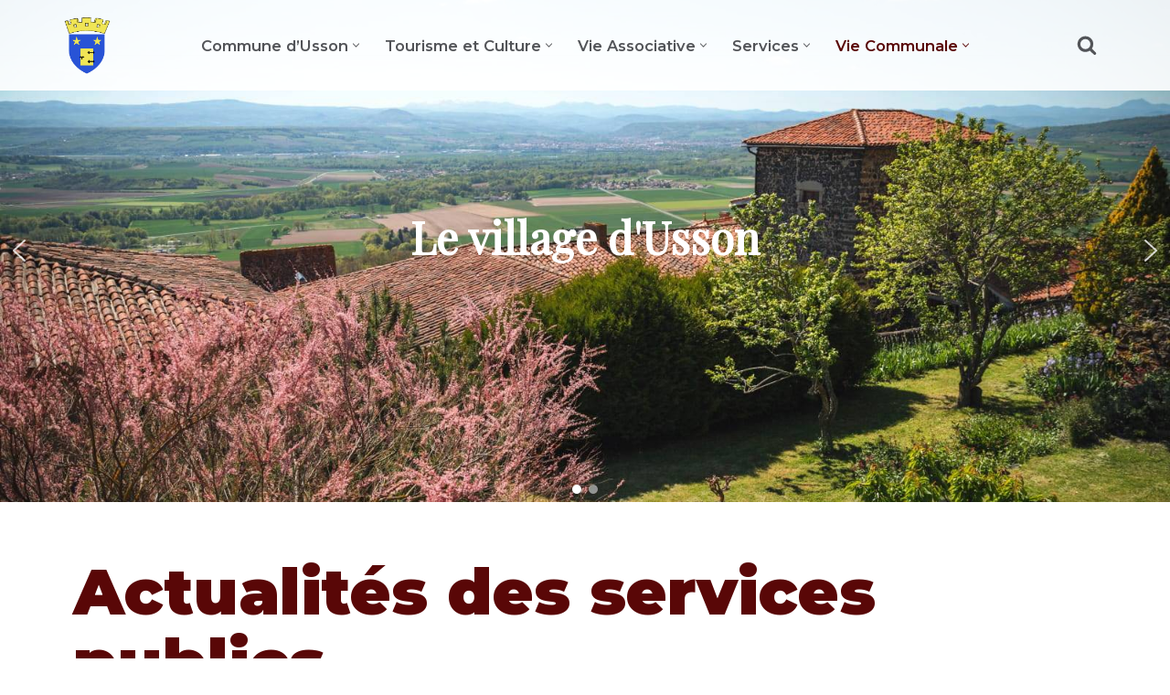

--- FILE ---
content_type: text/css
request_url: https://www.usson.fr/wp-content/uploads/elementor/css/post-622.css?ver=1768893337
body_size: 488
content:
.elementor-widget-spacer .neb-protected-content-message, .elementor-widget-spacer .protected-content-error-msg{font-family:var( --e-global-typography-secondary-font-family ), Sans-serif;font-weight:var( --e-global-typography-secondary-font-weight );}.elementor-622 .elementor-element.elementor-element-bfa2d44{--spacer-size:30px;}.elementor-widget-html .neb-protected-content-message, .elementor-widget-html .protected-content-error-msg{font-family:var( --e-global-typography-secondary-font-family ), Sans-serif;font-weight:var( --e-global-typography-secondary-font-weight );}.elementor-622 .elementor-element.elementor-element-45731b3{--spacer-size:30px;}.elementor-widget-text-editor .neb-protected-content-message, .elementor-widget-text-editor .protected-content-error-msg{font-family:var( --e-global-typography-secondary-font-family ), Sans-serif;font-weight:var( --e-global-typography-secondary-font-weight );}.elementor-widget-text-editor{font-family:var( --e-global-typography-text-font-family ), Sans-serif;font-weight:var( --e-global-typography-text-font-weight );color:var( --e-global-color-text );}.elementor-widget-text-editor.elementor-drop-cap-view-stacked .elementor-drop-cap{background-color:var( --e-global-color-primary );}.elementor-widget-text-editor.elementor-drop-cap-view-framed .elementor-drop-cap, .elementor-widget-text-editor.elementor-drop-cap-view-default .elementor-drop-cap{color:var( --e-global-color-primary );border-color:var( --e-global-color-primary );}.elementor-622 .elementor-element.elementor-element-502ceb7{--spacer-size:50px;}.elementor-widget-eael-cta-box .neb-protected-content-message, .elementor-widget-eael-cta-box .protected-content-error-msg{font-family:var( --e-global-typography-secondary-font-family ), Sans-serif;font-weight:var( --e-global-typography-secondary-font-weight );}.elementor-622 .elementor-element.elementor-element-7a10209 .eael-call-to-action.bg-img{background-repeat:no-repeat;background-position:center;background-size:cover;}.elementor-622 .elementor-element.elementor-element-7a10209 .eael-call-to-action{max-width:1170px;background-color:#f4f4f4;}.elementor-622 .elementor-element.elementor-element-7a10209 .eael-call-to-action.bg-img:after{background-color:#f4f4f4;}.elementor-622 .elementor-element.elementor-element-7a10209 .eael-call-to-action.cta-preset-1:not(.cta-preset-2) .cta-button:not(.cta-secondary-button){color:#590707;background:#FFFFFF;}.elementor-622 .elementor-element.elementor-element-7a10209 .eael-call-to-action .cta-button:not(.cta-secondary-button){border-radius:15px;box-shadow:2px 2px 10px 0px rgba(0,0,0,0.5);}.elementor-622 .elementor-element.elementor-element-7a10209 .eael-call-to-action.cta-preset-1:not(.cta-preset-2) .cta-button:hover:not(.cta-secondary-button){color:#f9f9f9;background:var( --e-global-color-nvsecondaryaccent );}.elementor-622 .elementor-element.elementor-element-7a10209 .eael-call-to-action.cta-preset-1:not(.cta-preset-2) .cta-button:after:not(.cta-secondary-button){background:var( --e-global-color-nvsecondaryaccent );}.elementor-622 .elementor-element.elementor-element-7a10209 .eael-call-to-action .cta-button.effect-1:after{background:var( --e-global-color-nvsecondaryaccent );}.elementor-622 .elementor-element.elementor-element-7a10209 .eael-call-to-action .cta-button.effect-2:after{background:var( --e-global-color-nvsecondaryaccent );}.elementor-622 .elementor-element.elementor-element-33dbca5{--spacer-size:50px;}